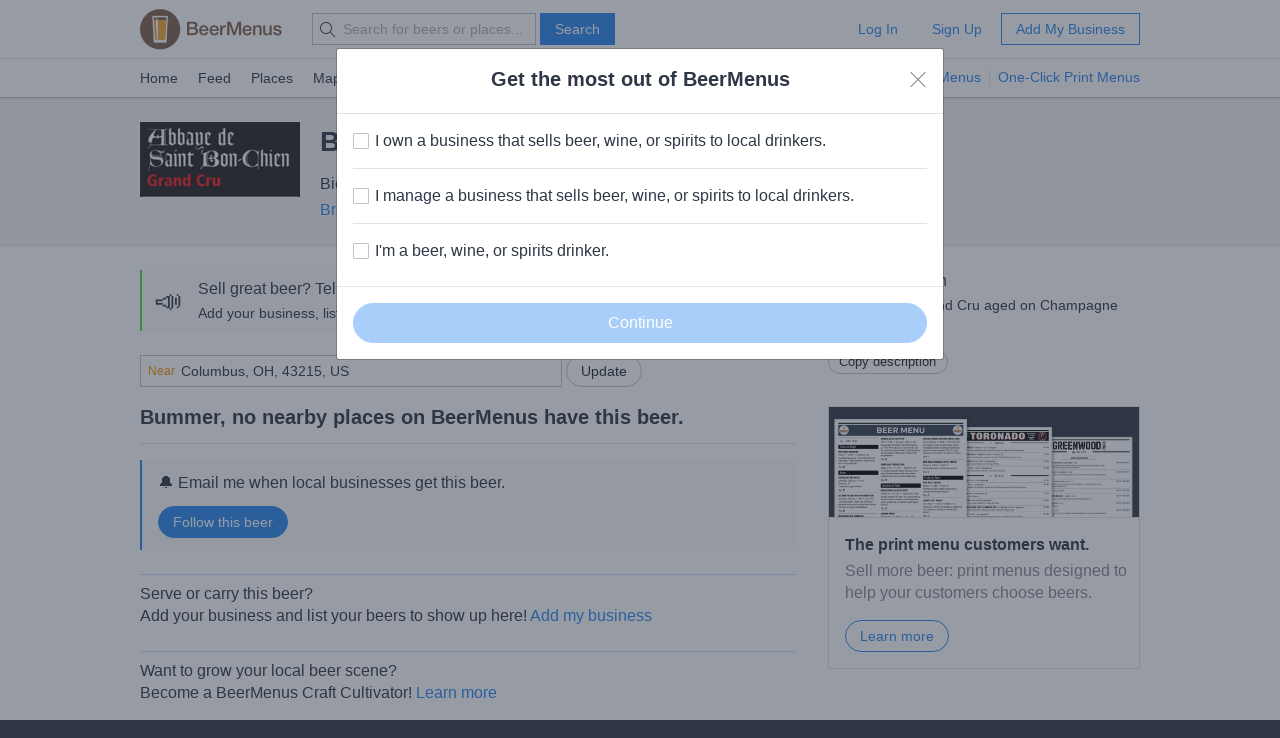

--- FILE ---
content_type: text/html; charset=utf-8
request_url: https://www.beermenus.com/api/internal/structured_data/beer/18061
body_size: 802
content:
<script type="application/ld+json">
  {"@context":"https://schema.org","@type":"Product","name":"BFM Abbaye De St. Bon Chien Grand Cru","description":"2014 Classic Grand Cru aged on Champagne barrels.","sku":"beer-18061","mpn":"https://www.beermenus.com/beers/18061-bfm-abbaye-de-st-bon-chien-grand-cru","image":"https://d2sochvv0rudri.cloudfront.net/beer_labels/18061/bfm-abbaye-de-st-bon-chien-grand-cru.png","offers":{},"brand":{"@type":"Thing","name":"Brasserie des Franches-Montagnes"},"review":{"@context":"https://schema.org","@type":"Review","reviewRating":{"@type":"Rating","ratingValue":3},"author":{"@type":"Person","name":"Will Stephens"}},"aggregateRating":{"@type":"AggregateRating","ratingValue":4.0,"ratingCount":2,"reviewCount":3}}
</script>

--- FILE ---
content_type: text/plain; charset=utf-8
request_url: https://www.beermenus.com/api/internal/tokens
body_size: 479
content:
eyJraWQiOiJLWFJRMzVZUDVLIiwiYWxnIjoiRVMyNTYifQ.eyJleHAiOjE3Njk5MTE5MzksImlhdCI6MTc2OTkxMTMzOSwiaXNzIjoiRVA1VUc3QUpEQyIsIm9yaWdpbiI6Imh0dHBzOi8vd3d3LmJlZXJtZW51cy5jb20ifQ.V03x5Uqgi-uegSmS25rwxZH627UB4KYc0SocQrYozVKSGuvw1ecaS0a0PQlyTSx7sl7-Sdg_bBtDySHlk3Wl5A